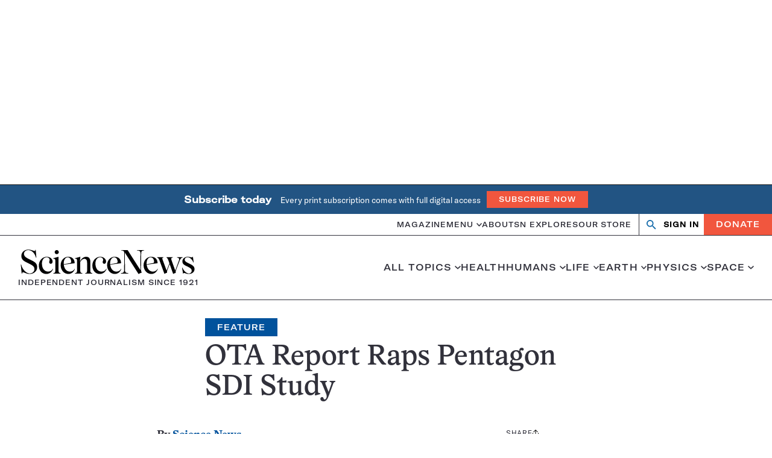

--- FILE ---
content_type: text/html; charset=utf-8
request_url: https://www.google.com/recaptcha/api2/aframe
body_size: 137
content:
<!DOCTYPE HTML><html><head><meta http-equiv="content-type" content="text/html; charset=UTF-8"></head><body><script nonce="TCGp-JWCyGsnD9vituK5QA">/** Anti-fraud and anti-abuse applications only. See google.com/recaptcha */ try{var clients={'sodar':'https://pagead2.googlesyndication.com/pagead/sodar?'};window.addEventListener("message",function(a){try{if(a.source===window.parent){var b=JSON.parse(a.data);var c=clients[b['id']];if(c){var d=document.createElement('img');d.src=c+b['params']+'&rc='+(localStorage.getItem("rc::a")?sessionStorage.getItem("rc::b"):"");window.document.body.appendChild(d);sessionStorage.setItem("rc::e",parseInt(sessionStorage.getItem("rc::e")||0)+1);localStorage.setItem("rc::h",'1768778687901');}}}catch(b){}});window.parent.postMessage("_grecaptcha_ready", "*");}catch(b){}</script></body></html>

--- FILE ---
content_type: text/plain;charset=UTF-8
request_url: https://c.pub.network/v2/c
body_size: -265
content:
24714779-8054-43b9-92cc-cf66d7708019

--- FILE ---
content_type: text/plain;charset=UTF-8
request_url: https://c.pub.network/v2/c
body_size: -113
content:
611ef425-d361-416e-828f-49cf27555942